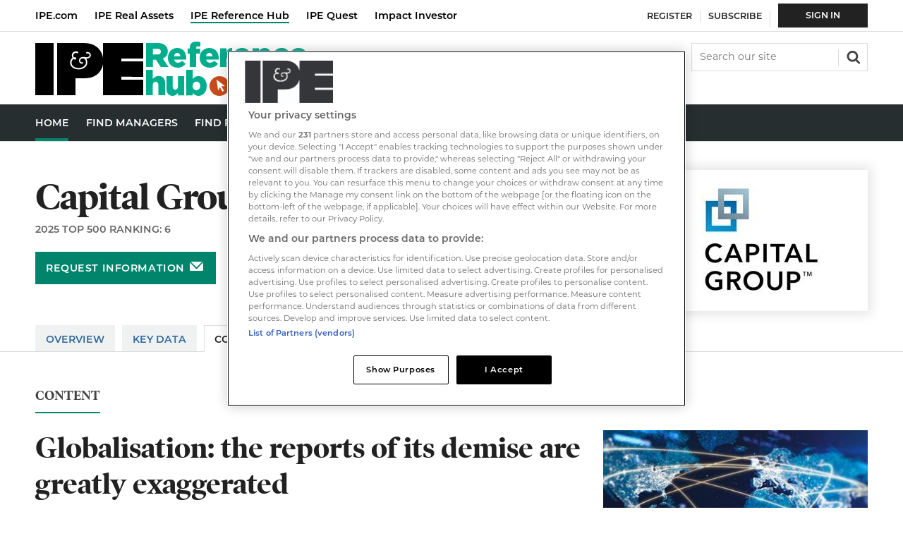

--- FILE ---
content_type: text/html; charset=utf-8
request_url: https://hub.ipe.com/asset-manager/capital-group/globalisation-the-reports-of-its-demise-are-greatly-exaggerated/10060848.supplierarticle
body_size: 14923
content:

<!DOCTYPE html>
<html lang="en">
<head>
	<meta charset="utf-8">
<link rel="preload" as="style" href="/Magazine/core.css?p=7875617657494504">
<link rel="preload" as="script" href="/Magazine/core.js?p=7875617657494504">
	
	<link rel="preload" as="image" href="https://dvn7slupl96vm.cloudfront.net/Pictures/100x67fitpad[255]-90/P/web/y/l/q/thumbnail_cg_primary_w_tm_rgb_632106.jpg" imagesrcset="https://dvn7slupl96vm.cloudfront.net/Pictures/100x67fitpad[255]-90/P/web/y/l/q/thumbnail_cg_primary_w_tm_rgb_632106.jpg 100w,https://dvn7slupl96vm.cloudfront.net/Pictures/200x133fitpad[255]-90/P/web/y/l/q/thumbnail_cg_primary_w_tm_rgb_632106.jpg 200w,https://dvn7slupl96vm.cloudfront.net/Pictures/200x133fitpad[255]-90/P/web/y/l/q/thumbnail_cg_primary_w_tm_rgb_632106.jpg 200w,https://dvn7slupl96vm.cloudfront.net/Pictures/300x200fitpad[255]-90/P/web/y/l/q/thumbnail_cg_primary_w_tm_rgb_632106.jpg 300w" imagesizes="(max-width:767px) 100px, (max-width: 1023px) 200px, (max-width: 1179px) 200px, 300px" />

	
	

<script type="text/javascript">
//Disable OneTrust cookie prompt on embedded AD pages
if (window.location.href.indexOf("/account/MyAccountNavigationIFrame.aspx") !== -1)
{
document.write("<style>#onetrust-consent-sdk { display: none }</style>");
}
</script>

<style type="text/css">
   #cookiePolicy {display: none !important;}
</style>

<title>Globalisation: the reports of its demise are greatly exaggerated | Capital Group | Reference Hub</title>
<meta name="description" content="KEY TAKEAWAYS" />
<meta name="viewport" content="width=device-width, initial-scale=1" />


<meta name="momentnowdate" content="2026-01-28 23:41:38.982"/>
<meta name="momentlocale" content="en-gb"/>
<meta name="momentlocaleformat" content="D MMMM YYYY"/>
<meta name="momentrelative" content="false"/>
<meta name="momentrelativeformat" content="YYYY,MM,DD"/>
<meta name="momentrelativemorethan" content="10"/>

	
	<meta name="robots" content="noarchive" />
<meta name="blockthis" content="blockGA" />
<meta name="showwallpaper" content="true" />
<meta name="navcode" content="" />
<meta name="primarynavigation" content="Home" />
<link rel="canonical" href="https://hub.ipe.com/asset-manager/capital-group/globalisation-the-reports-of-its-demise-are-greatly-exaggerated/10060848.supplierarticle" />
	<meta property="og:url" content="https://hub.ipe.com/asset-manager/capital-group/globalisation-the-reports-of-its-demise-are-greatly-exaggerated/10060848.supplierarticle" />
<meta property="og:site_name" content="Reference Hub" />
<meta property="og:title" content="Globalisation: the reports of its demise are greatly exaggerated" />
<meta property="og:description" content="KEY TAKEAWAYS" />
<meta property="og:image:width" content="1024" />
<meta property="og:image:height" content="536" />
<meta property="og:image" content="https://dvn7slupl96vm.cloudfront.net/Pictures/1024x536/P//web/u/b/s/webinar_may_globalisation_1200x627_elyxj_resized_medium_281994_crop.jpeg" />
<meta property="og:image:alt" content="Globalisation: the reports of its demise are greatly exaggerated" />
<meta property="twitter:card" content="summary_large_image" />
<meta property="twitter:title" content="Globalisation: the reports of its demise are greatly exaggerated" />
<meta property="twitter:description" content="KEY TAKEAWAYS" />
<meta property="twitter:image:src" content="https://dvn7slupl96vm.cloudfront.net/Pictures/1120xAny/P//web/u/b/s/webinar_may_globalisation_1200x627_elyxj_resized_medium_281994_crop.jpeg" />
<meta property="twitter:image:alt" content="Globalisation: the reports of its demise are greatly exaggerated" />

	
<link rel="icon" href="/magazine/dest/graphics/favicons/favicon-32x32.png" />
<!--[if IE]><link rel="shortcut icon" href="/magazine/dest/graphics/favicons/favicon.ico" /><![endif]-->
<link rel="apple-touch-icon-precomposed" href="/magazine/dest/graphics/favicons/apple-touch-icon-precomposed.png" />
<meta name="msapplication-TileImage" content="/magazine/dest/graphics/favicons/mstile-144x144.png" />
<meta name="msapplication-TileColor" content="#ffffff" />
	
	<link href="/Magazine/core.css?p=7875617657494504" rel="stylesheet" type="text/css">
<link href="/Magazine/print.css?p=7875617657494504" rel="stylesheet" type="text/css" media="print">


	
<script src="https://cdnjs.cloudflare.com/ajax/libs/jquery/3.4.1/jquery.min.js" integrity="sha256-CSXorXvZcTkaix6Yvo6HppcZGetbYMGWSFlBw8HfCJo=" crossorigin="anonymous" referrerpolicy="no-referrer"></script>
	
<script>var newLang={"more":{"default":"Show more","searchtype":"Show more","searchdates":"Show more"},"less":{"default":"Show fewer","searchtype":"Show fewer","searchdates":"Show fewer"},"show":{"default":"show"},"hide":{"default":"hide"},"caption":{"show":"show caption","hide":"hide caption"},"carousel":{"play":"play slideshow","pause":"pause slideshow"}};</script>
	<script type="text/javascript">
					var IPState = {
					
						useripstate: false,
						useripname: ''
						
					};
				</script>
<script type="text/javascript">
          
					window.dataLayer = window.dataLayer || [];
					window.dataLayer.push({'StoryID':'10060848'});
					window.dataLayer.push({'StoryFormatProperty':'N'});
					
					window.dataLayer.push({'StoryCategories':'|Equities|Commodities|Global|Energy|'});
					
					window.dataLayer.push({'StoryLayout':'Standard'});
					window.dataLayer.push({'StoryWidth':'standard width'});
					
					
					window.dataLayer.push({'StoryLayoutCode':undefined});
					
					window.dataLayer.push({'StoryFormatCode':'null'});
					
					window.dataLayer.push({'StoryTypeCode':'26'});
					
					window.dataLayer.push({'StoryCategoriesCodes':'|30231|30252|30286|32097|'});
					
					window.dataLayer.push({'StoryFullNavPath':'|30124|30159|30339|'});
					       
					window.dataLayer.push({'UserID':undefined});
					window.dataLayer.push({'NavCode':'30134'});
					window.dataLayer.push({'MicrositeNavCode':'-1'});
					window.dataLayer.push({'NavKey':'30134'});
          
          window.dataLayer.push({'NavigationAreaNavCode':'30134'});
          
					window.dataLayer.push({'DirKey':'ASTMGR'});
					window.dataLayer.push({'DirCompanyCode':'415016'});
					window.dataLayer.push({'DirCompanyName':'Capital Group'});
					window.dataLayer.push({'DirCompanyTypekey':'BONDS'});
					window.dataLayer.push({'DirTabSectionkey':'ART'});
					window.dataLayer.push({'DirTabSectionID':'1'});
					window.dataLayer.push({'DirTabTypekey':'STORY'});
						</script>
<script type="text/javascript">
window.dataLayer.push({'AccessQualificationTypeName':undefined});
window.dataLayer.push({'AccessProductCode':undefined});
window.dataLayer.push({'AccessProductName':undefined});
window.dataLayer.push({'AccessCount':'0'});
</script>
<script type="text/javascript">
window.dataLayer.push({'UserStateLoggedIn':'False'});
window.dataLayer.push({'FullNavPath':'|30124|30134|'});
window.dataLayer.push({'accessGranted':'Denied'}); 
window.dataLayer.push({'Pubcode':'3'});
window.dataLayer.push({'StoryPublicationDate':'25-05-2022'});
window.dataLayer.push({'StoryAuthors':undefined});
window.dataLayer.push({'NavName':'Home'});

</script>
	<link rel="stylesheet" href="https://use.typekit.net/omw4zul.css">

<!-- temp fix for ???, should be remove after release -->


<style>
.masthead .top[role=navigation] .topNav li a.red2-link:after, .masthead .top[role=navigation] .topNav li span.red2-link:after {
    background-color: #cd3616;
}
.masthead .top[role=navigation] .topNav li a.red2-link:hover:after, .masthead .top[role=navigation] .topNav li span.red2-link:hover:after {
    width: calc(100% - 23px);
}
/*dates*/
.grid .spinLayout .meta {
	text-transform: none;
}
.meta{
	text-transform: none;
}
.directories .relatedArticles .spinNavigation .sectionhead .total-articles{top:3px;}

.directories .accessContainer .storyPreview .picture {}

.accessContainer .accessMessage .middleBlock .factfile p {
	color: #fff;
}

</style><style type="text/css">.inline_image img[width][height]:not(.zoomable-image) {contain: unset;}</style>


<!-- JS HEAD -->

<script type='text/javascript'>
  window.googletag = window.googletag || {cmd: []};
 
  (function() {
    var gads = document.createElement('script');
    gads.async = true;
    gads.type = 'text/javascript';
    var useSSL = 'https:' == document.location.protocol;
    gads.src = (useSSL ? 'https:' : 'http:') +
    '//www.googletagservices.com/tag/js/gpt.js';
    var node = document.getElementsByTagName('script')[0];
    node.parentNode.insertBefore(gads, node);
  })()
  ;


  function getDataLayerVal(keyVal) {
    for (var i = 0; i < window.dataLayer.length; i++) {
      if (dataLayer[i][keyVal] !== undefined) {
        return dataLayer[i][keyVal];
      }
    }
  }

function updateContentFromDataLayer(selector, value) {
    return document.querySelector(selector).innerText = getArrayVal(value)
}

  function getArrayVal(keyVal) {
    for (var i = 0; i < window.dataLayer.length; i++) {
      if (dataLayer[i][keyVal] !== undefined) {
        return dataLayer[i][keyVal];
      }
    }
  }
  
  function getFullNavPath() {
    if(getArrayVal('FullNavPath') !== undefined) {
    	getArrayVal('FullNavPath').split('|').join(' ').trim();
	 }
  }

  function isMicrosite() {
    return document.body.classList.contains('microsite')
  }


var gptAdSlots = {};


  googletag.cmd.push(function() {
    // Define a size mapping object. The first parameter to addSize is
    // a viewport size, while the second is a list of allowed ad sizes.

    var mapHpuMpu = googletag.sizeMapping().
    // 320, 0
    addSize([320, 0], [[300, 250]]).
    // 768, 0
    addSize([768, 0], [[300, 250]]).
    // 1024, 0
    addSize([1024, 0], [[300, 250],[300, 600]]).build();

    var mapLB = googletag.sizeMapping().
    // 320, 0
    addSize([320, 0], [[300,50]]).
    // 768, 0
    addSize([768, 0], [[728,90]]).
    // 1024, 0
    addSize([1024, 0], [[728,90]]).build();
	 

    googletag.defineSlot('/22424289088/AdvertA_HUB', [300, 250], 'div-gpt-ad-A').defineSizeMapping(mapHpuMpu).addService(googletag.pubads());
    googletag.defineSlot('/22424289088/AdvertBelowNav_HUB', [728, 90], 'div-gpt-ad-MastLB').defineSizeMapping(mapLB).addService(googletag.pubads());


    //Targetting keypairs
    googletag.pubads().setTargeting("navcode",getArrayVal('NavCode'));
    googletag.pubads().setTargeting('storycode', getArrayVal('StoryID'));
    googletag.pubads().setTargeting('companycode', getArrayVal('DirCompanyCode'));
	 //determine subscription status based on active products being present - i.e. var is not undefined.
    //googletag.pubads().setTargeting('isSubscriber', getArrayVal('productIDs') ? 'True' : 'False');
    //googletag.pubads().setTargeting('isLoggedIn', getArrayVal('loggedIn'));
    //googletag.pubads().setTargeting('isMicrosite', isMicrosite());
    //googletag.pubads().setTargeting('MicrositeNavCode', getArrayVal('MicrositeNavCode'));

    googletag.pubads().collapseEmptyDivs();

    googletag.pubads().enableLazyLoad({

    fetchMarginPercent: 5,
    renderMarginPercent: 5,
    mobileScaling: 0.0
  });
  
googletag.enableServices();
});
</script>

    <!-- Directory_JavaScript Head -->
		
	


	<!-- Google Tag Manager -->
<script>(function(w,d,s,l,i){w[l]=w[l]||[];w[l].push({'gtm.start':
new Date().getTime(),event:'gtm.js'});var f=d.getElementsByTagName(s)[0],
j=d.createElement(s),dl=l!='dataLayer'?'&l='+l:'';j.async=true;j.src=
'https://www.googletagmanager.com/gtm.js?id='+i+dl;f.parentNode.insertBefore(j,f);
})(window,document,'script','dataLayer','GTM-W2RHC2J');</script>
<!-- End Google Tag Manager -->

<!-- Abacus Google Tag Manager -->
<script>(function(w,d,s,l,i){w[l]=w[l]||[];w[l].push({'gtm.start':
new Date().getTime(),event:'gtm.js'});var f=d.getElementsByTagName(s)[0],
j=d.createElement(s),dl=l!='dataLayer'?'&l='+l:'';j.async=true;j.src=
'https://www.googletagmanager.com/gtm.js?id='+i+dl;f.parentNode.insertBefore(j,f);
})(window,document,'script','dataLayer','GTM-WVZQJJN');</script>
<!-- Abacus End Google Tag Manager -->

</head>
<body id="" class="M1-master directories directory-company js-disabled ">
	
	<!-- Google Tag Manager (noscript) -->
<noscript><iframe src="https://www.googletagmanager.com/ns.html?id=GTM-W2RHC2J"
height="0" width="0" style="display:none;visibility:hidden"></iframe></noscript>
<!-- End Google Tag Manager (noscript) -->
<!-- Abacus Google Tag Manager (noscript) -->
<noscript><iframe src="https://www.googletagmanager.com/ns.html?id=GTM-WVZQJJN"
height="0" width="0" style="display:none;visibility:hidden"></iframe></noscript>
<!-- Abacus End Google Tag Manager (noscript) -->
	
<!--[if lte IE 10]>
<link rel="stylesheet" href="/CSS/dest/notsupported.css">
<div class="notSupported">
	<div class="sleeve">
		<span id="logo" class="vector-icon i-brand-logo i-brand-logo-dims"></span>
		<h2>
			Your browser is not supported
		</h2>
		<p>
			Sorry but it looks as if your browser is out of date. To get the best experience using our site we recommend that you upgrade or switch browsers.
		</p>
		<p class="buttonContainer">
			<a class="button" href="https://www.google.co.uk/webhp?ion=1&espv=2&ie=UTF-8#q=update+my+browser" target="_blank">Find a solution</a>
		</p>
	</div>
</div>
<![endif]-->
	<script type="text/javascript">document.body.className = document.body.className.replace('js-disabled', ''); document.cookie = "_js=1; path=/";</script>
	<div id="cookiePolicy" class="container inlinePopUp" data-menu-open-pushed="true">
  <div class="inner-sleeve">
    <form method="post" action="/">
      <fieldset>
        <div>
          <p>Welcome to the IPE Reference Hub. This site uses cookies. <a href="https://hub.ipe.com/cookie-policy">Read our policy</a>.</p>
          <input type="hidden" name="cookiepolicyaccepted" value="yes" />
          <button type="submit" class="continue">OK</button>
        </div>
      </fieldset>
    </form>
  </div>
</div>


	<div id="wrapper">
		
<ul id="skiplinks"><li><a href="#wrapper_sleeve">Skip to main content</a></li><li><a href="#mainnav">Skip to navigation</a></li></ul>
		
<header id="masthead" class="masthead">
	<div class="htmlContent">
  
</div>
	
	
	<nav class="top" role="navigation">
<ul class="topNav">
<li><a class="yellow-link" href="https://www.ipe.com/" title="IPE">IPE.com</a></li>
<li><a class="red-link" href="https://realassets.ipe.com/" title="IPE Real Assets">IPE Real Assets</a></li> 
<li><span class="sel">IPE Reference Hub</span></li>
<li><a class="cyan-link" href="https://www.ipe-quest.com/" title="IPE Quest">IPE Quest</a></li>
<li><a class="red2-link" href="https://impact-investor.com/" title="Impact Investor">Impact Investor</a></li>
</ul>
</nav>
	<div class="mast container full" role="banner" data-multi-toggle-menu>
		<div class="inner-sleeve" data-menu-open-pushed>
			<div class="mastheadLogo">
    <a href="/">
        <span class="logoIcon">
            <span class="assistive">Reference Hub</span>
        </span>
    </a>
</div>
<div id="print_logo">
    <img src="/magazine/dest/graphics/logo/print_logo.png" alt="" />
</div>
<!--<div class="mast-hybrid">
	<a href="https://account.hub.ipe.com/register?https://www.ipe.com/"><img alt="IPE Daily News 80x80" src="https://dvn7slupl96vm.cloudfront.net/Pictures/web/f/a/g/ipedailynews80x80_191978.png" /></a>
    <small>Breaking News</small>
    <p><a href="https://account.hub.ipe.com/register?returl=http%3a%2f%2frealassets.ipe.com">Sign up to receive our free news alerts</a></p>
</div>--!>
<div class="mastheadMobileLogo">
    <a href="/">
        <span class="logoIcon">
            <span class="assistive">Reference Hub</span>
        </span>
    </a>
</div>
			
			<div class="mastControls">
				<nav data-multi-toggle-item="" class="mastNav loggedout hide"><span class="toggleIcon"><a href="#mastnav" data-toggle-button=""><span class="assistive">Mast navigation</span></a></span><ul id="mastnav" data-toggle-element=""><li><a href="https://account.hub.ipe.com/register?returl=https://hub.ipe.com" class="newWindow">Register</a></li><li><a href="https://www.ipe.com/membership">Subscribe</a></li><li><a class="popup highlight" href="https://hub.ipe.com/sign-in">Sign  In</a></li></ul></nav>
				<div class="mastheadSearch hide" data-multi-toggle-item="">
  <span class="toggleIcon">
    <a href="#search" data-toggle-button="">
      <span class="assistive">Search our site</span>
    </a>
  </span>
  <form action="https://hub.ipe.com/searchresults" method="get" id="mastsearch" data-toggle-element="">
    <fieldset>
      <div>
        <label for="search">Search our site</label>
        <input type="text" id="search" value="" name="qkeyword" class="text" placeholder="Search our site" />
        <button class="mastSearch" type="submit">Search</button>
      </div>
    </fieldset>
  </form>
</div>
				

<div class="menuToggle">
	<span class="toggleIcon"><a href="#mobilemenu" data-menu-toggle-button=""><span class="assistive">Menu</span></a></span>
</div>
			</div>
		</div>
	</div>
	<div class="menuContainer">
		<div class="mobileMenu" id="mobilemenu">
  <div class="sleeve">
    <a class="menuClose" href="#wrapper">
      <span>Close<span class="assistive"> menu</span></span>
    </a>
    <ul class="main">
      <li class="">
        <a href="https://hub.ipe.com/">
          <span>Home</span>
        </a>
      </li>
      <li class="">
        <a href="https://hub.ipe.com/find-managers">
          <span>Find Managers</span>
        </a>
      </li>
      <li class="">
        <a href="https://hub.ipe.com/searchmanagerarticle">
          <span>Find Research</span>
        </a>
      </li>
      <li class="">
        <a href="https://hub.ipe.com/real-assets-hub">
          <span>Real Assets Hub</span>
        </a>
      </li>
      <li class="">
        <a href="https://edition.pagesuite-professional.co.uk/html5/reader/production/default.aspx?pubname=&amp;edid=116d0097-3759-46a2-aab8-8456117bd422">
          <span>REIM Guide</span>
        </a>
      </li>
    </ul>
    <div class="content ipe-mobile-menu">
	<div class="mobile-menu-iu-logo">
		<svg width="47" height="23" viewBox="0 0 47 23" fill="none" xmlns="http://www.w3.org/2000/svg">
			<path d="M0 0H8.14332V22.5715H0V0ZM37.1225 6.87177V8.02543H46.8492V14.4709H37.1225V15.6245H46.8492V22.5715H28.9791L29.0545 9.25432C28.7529 11.1854 27.8984 12.6902 26.516 13.7435C25.1337 14.7969 23.2989 15.3486 21.0369 15.3486H17.3422V22.5715H9.37487V0H21.0369C23.3241 0 25.1588 0.551748 26.5412 1.63017C27.9235 2.70858 28.7781 4.23843 29.0797 6.21971L29.1048 0H46.8492V6.87177H37.1225Z" fill="white"/>
			<path d="M18.7246 11.3861C18.0765 11.3974 17.4335 11.2691 16.8396 11.0099C16.3205 10.7885 15.8695 10.4337 15.5326 9.98165C15.2147 9.54472 15.0472 9.01678 15.0551 8.47688C15.0404 8.02826 15.1537 7.5847 15.3818 7.19783C15.5664 6.88823 15.8256 6.62958 16.1358 6.44545C15.9153 6.12014 15.8011 5.73464 15.8091 5.34195C15.799 5.10932 15.8386 4.8772 15.9253 4.66101C16.0119 4.44481 16.1437 4.24948 16.3118 4.08798C16.4902 3.92315 16.7002 3.79598 16.9291 3.7141C17.158 3.63222 17.4011 3.59731 17.6439 3.61147C17.8579 3.60392 18.0713 3.63799 18.2722 3.71179C18.5487 3.8121 18.599 3.96258 18.599 4.08798C18.601 4.1621 18.5739 4.23409 18.5235 4.28861C18.4984 4.3241 18.4641 4.35215 18.4243 4.36981C18.3845 4.38747 18.3406 4.39407 18.2973 4.38893C18.2538 4.39549 18.2093 4.38662 18.1717 4.36385C18.1465 4.36385 18.0711 4.33877 17.9455 4.31369C17.838 4.2919 17.7283 4.28348 17.6187 4.28861C17.4635 4.28018 17.308 4.30243 17.1614 4.35407C17.0147 4.40572 16.8798 4.48575 16.7642 4.58957C16.6542 4.69135 16.568 4.81597 16.5115 4.95464C16.4551 5.0933 16.4298 5.24264 16.4375 5.39211C16.4379 5.55387 16.4633 5.71459 16.5129 5.86862C16.5562 5.9927 16.6153 6.11071 16.6888 6.21973C17.0909 6.11941 17.3674 6.14449 17.5433 6.29497C17.602 6.33193 17.6493 6.38418 17.6803 6.44606C17.7114 6.50795 17.7248 6.57711 17.7193 6.64608C17.7211 6.71201 17.7086 6.77756 17.6825 6.83818C17.6565 6.8988 17.6176 6.95306 17.5685 6.9972C17.4601 7.07932 17.3275 7.1234 17.1915 7.12259C16.9625 7.12018 16.7411 7.04064 16.5631 6.89688C16.3108 7.02742 16.1014 7.22766 15.9599 7.47371C15.7756 7.81314 15.6898 8.19708 15.712 8.58248C15.7342 8.96788 15.8636 9.33949 16.0856 9.65562C16.3559 10.0218 16.7207 10.3078 17.1412 10.4832C17.642 10.6934 18.1815 10.7959 18.7246 10.7842C19.295 10.8 19.8617 10.6887 20.3834 10.4582C20.8339 10.2745 21.2252 9.97083 21.5145 9.58038C21.7851 9.2094 21.9264 8.76009 21.9166 8.30133C21.9307 7.8691 21.7978 7.44482 21.5396 7.09751C21.4273 6.94458 21.2794 6.82126 21.1086 6.73824C20.9378 6.65521 20.7493 6.61497 20.5594 6.621C20.2672 6.61609 19.9825 6.71373 19.7551 6.89688C19.6574 6.98012 19.5795 7.08414 19.5273 7.20132C19.4751 7.31849 19.4499 7.44585 19.4535 7.57402C19.4551 7.76795 19.5265 7.95484 19.6546 8.10069C19.7308 8.18835 19.8298 8.25342 19.9406 8.2888C20.0514 8.32419 20.1698 8.32852 20.2829 8.30133C20.3332 8.30133 20.3834 8.27625 20.4337 8.27625C20.6096 8.27625 20.7102 8.37657 20.7102 8.5772C20.7102 8.7026 20.6348 8.92831 20.2075 8.92831C20.0281 8.93935 19.8485 8.90887 19.6829 8.83927C19.5172 8.76966 19.3699 8.66281 19.2524 8.52704C19.0123 8.25899 18.8861 7.90821 18.9006 7.54894C18.8982 7.33584 18.9419 7.12473 19.0286 6.92998C19.1153 6.73523 19.2431 6.56141 19.4032 6.42037C19.782 6.12415 20.2545 5.97292 20.7353 5.99402C20.9799 6.00033 21.2235 6.02549 21.4642 6.06926C21.6882 6.11131 21.915 6.13646 22.1428 6.14449C22.4883 6.171 22.8329 6.08283 23.123 5.8937C23.2307 5.82209 23.3191 5.72517 23.3805 5.61147C23.4418 5.49777 23.4743 5.37077 23.4749 5.24163C23.4802 5.14242 23.4625 5.04331 23.4233 4.95199C23.3841 4.86066 23.3243 4.77956 23.2487 4.71496C23.1738 4.63873 23.0835 4.57919 22.9839 4.54029C22.8842 4.50138 22.7775 4.48399 22.6706 4.48925C22.6026 4.48518 22.5344 4.49368 22.4695 4.51433C22.2685 4.56449 22.1428 4.53941 22.0674 4.46417C22.0318 4.43906 22.0037 4.40483 21.986 4.36511C21.9683 4.32538 21.9617 4.28162 21.9669 4.23845C21.9702 4.17488 21.9906 4.11337 22.026 4.06041C22.0613 4.00744 22.1104 3.96498 22.1679 3.9375C22.3031 3.88157 22.449 3.85589 22.5952 3.86226C22.7853 3.8559 22.9746 3.88819 23.1518 3.95718C23.3289 4.02616 23.4902 4.1304 23.6257 4.26353C23.7598 4.38905 23.8668 4.54051 23.9403 4.70868C24.0137 4.87684 24.0521 5.05819 24.053 5.24163C24.0565 5.45286 24.008 5.66171 23.9115 5.84978C23.8151 6.03785 23.6738 6.19935 23.5 6.32005C23.125 6.60508 22.6644 6.75532 22.1931 6.7464H21.992C22.1384 6.92865 22.2569 7.13148 22.3439 7.34831C22.4652 7.67741 22.5248 8.02595 22.5198 8.37657C22.5229 8.93513 22.3467 9.48002 22.0171 9.93149C21.6724 10.4144 21.2035 10.7956 20.6599 11.035C20.0443 11.2782 19.3866 11.3976 18.7246 11.3861Z" fill="black"/>
		</svg>
	</div>
	<ul class="main">
		<li class="hasChildren"><a href="https://ipe.com/" title="IPE"> <span> IPE </span></a> </li>
		<li class="hasChildren" ><a href="https://realassets.ipe.com/" title="IPE Real Assets">  <span> IPE Real Assets </span> </a> </li>
	
		<li class="hasChildren"><a href="https://www.ipe-quest.com/" title="IPE Quest"><span>IPE Quest </span></a> </li>
		<li class="hasChildren"><a href="https://impact-investor.com/" title="Impact Investor"><span>Impact Investor</span></a></li>
	</ul>

</div>
  </div>
</div>
<div class="mobileMenuClose"></div>
		<div id="mainnav" class="desktopNavigation container" data-menu-open-pushed=""><div class="dropdown vanityPanel"><div class="inner-sleeve"></div></div><div class="inner-sleeve"><ul class="main preJS"><li data-navcode="30134" data-rootnavcode="30134" class="current"><a href="https://hub.ipe.com/"><span>Home</span></a></li><li data-navcode="50104" data-rootnavcode="50104"><a href="https://hub.ipe.com/find-managers"><span>Find Managers</span></a></li><li data-navcode="30159" data-rootnavcode="30159"><a href="https://hub.ipe.com/searchmanagerarticle"><span>Find Research</span></a></li><li data-navcode="30161" data-rootnavcode="30161"><a href="https://hub.ipe.com/real-assets-hub"><span>Real Assets Hub</span></a></li><li data-navcode="50362" data-rootnavcode="50362"><a href="https://edition.pagesuite-professional.co.uk/html5/reader/production/default.aspx?pubname=&amp;edid=116d0097-3759-46a2-aab8-8456117bd422"><span>REIM Guide</span></a></li><li class="more hide"><a href="#mobilemenu" data-menu-toggle-button="" aria-expanded="false"><span>
                More from<span class="assistive"> navigation items</span></span></a></li></ul></div></div><div class="desktopNavigationSpace"></div>
	</div>
</header>


<div class="ad-style1 showMenuPushed">
  <div class="sleeve">
    <style>
      #google_ads_iframe_\/22424289088\/AdvertBelowNav_HUB_0__container__ iframe {
      margin: 24px 0 24px;
      }
    </style>

    <div class="ad" style="padding: 0px !important">
      <!--<div class="ad">-->
      <!--<div id='div-gpt-ad-MastLB' class="mob-ad-50 dt-ad-90">-->
      <div id='div-gpt-ad-MastLB'  class="">
        <script type='text/javascript'>
        googletag.cmd.push(function() { googletag.display('div-gpt-ad-MastLB'); });
        </script>
      </div>
    </div>

  </div>
</div>
		<div id="wrapper_sleeve" data-menu-open-pushed>
			
	<div class="storyLayout standard company"></div>
	<div class="headerWrapper company">
		<!-- To Do: provide URL for link in user control template -->
		<div class="container backToSearchresults" style="display:none;"><div class="inner-sleeve"><div class="backToSearchresults-inner"><a href="https://hub.ipe.com/searchresults">Back to search results</a></div></div></div>







        <div class="company-header full-container">
          <div class="company-header__content__sleeve">
            <div class="company-header__content">
  <div class="company-header__info">
    <h1>Capital Group</h1>
    <p>2025 Top 500 ranking: 6</p>
    <button data-url="https://hub.ipe.com/asset-manager/capital-group/contact-us/415016.contact" class="button button-request-infomation popup signIn popupStyleContacts">Request information</button>
  </div>
  <div class="company-header__logo-request-info">
    <div class="company-header__logo">
      <div class="company-header__logo_inner">
        <img alt="Capital Group" loading="lazy" sizes="(max-width:767px) 100px, (max-width: 1023px) 200px, (max-width: 1179px) 200px, 300px" src="https://dvn7slupl96vm.cloudfront.net/Pictures/100x67fitpad[255]-90/P/web/y/l/q/thumbnail_cg_primary_w_tm_rgb_632106.jpg" srcset="https://dvn7slupl96vm.cloudfront.net/Pictures/100x67fitpad[255]-90/P/web/y/l/q/thumbnail_cg_primary_w_tm_rgb_632106.jpg 100w,https://dvn7slupl96vm.cloudfront.net/Pictures/200x133fitpad[255]-90/P/web/y/l/q/thumbnail_cg_primary_w_tm_rgb_632106.jpg 200w,https://dvn7slupl96vm.cloudfront.net/Pictures/200x133fitpad[255]-90/P/web/y/l/q/thumbnail_cg_primary_w_tm_rgb_632106.jpg 200w,https://dvn7slupl96vm.cloudfront.net/Pictures/300x200fitpad[255]-90/P/web/y/l/q/thumbnail_cg_primary_w_tm_rgb_632106.jpg 300w" width="100" height="67" class="lazyloaded" /></div>
    </div>
    <div class="company-header__request-info">
      <button data-url="https://hub.ipe.com/asset-manager/capital-group/contact-us/415016.contact" class="button button-request-infomation popup signIn popupStyleContacts">Request information</button>
    </div>
  </div>
</div>
            <div class="company-header__company-tabs">
  <div role="tablist" class="nav- company-tabs">
    <div class="tab">
      <a href="/asset-manager/capital-group/415016.supplier">Overview</a>
    </div>
    <div class="tab">
      <a href="/asset-manager/capital-group/key-data/10051643.supplierarticle">Key Data</a>
    </div>
    <div class="tab selected">
      <a href="/asset-manager/capital-group/content/415016.supplierarticlelist">Content</a>
    </div>
    <div class="tab">
      <a href="/asset-manager/capital-group/locations/10051669.supplierarticle">Locations</a>
    </div>
    <div class="tab">
      <a href="/asset-manager/capital-group/contact-us/415016.contact">Contact Us</a>
    </div>
  </div>
</div>
          </div>
        </div>
	</div>
     
        <div id="wrapper">
            <div id="columns" role="main">
			    <div id="colwrapper">
				    <div class="accessContainer">
                        <div class="container">
  <div class="inner-sleeve">
    <div class="storyPrimaryNav">
      <a href="https://hub.ipe.com/asset-manager/capital-group/content/415016.supplierarticlelist">Content</a>
    </div>
    <div class="storyPreview">
      <h1>Globalisation: the reports of its demise are greatly exaggerated</h1>
      <p class="byline meta">
        <span class="date" data-date-timezone="{&quot;publishdate&quot;: &quot;2022-05-25T09:31:00&quot;,&quot;format&quot;: &quot;D MMMM YYYY&quot;}"></span>
      </p>
      <div class="picture access-denied-index-img">
        <img alt="Globalisation: the reports of its demise are greatly exaggerated" loading="lazy" sizes="(max-width:767px) 100px, 380px" src="https://dvn7slupl96vm.cloudfront.net/Pictures/100x67/2/9/1/127291_webinar_may_globalisation_1200x627_elyxj_resized_medium_281994_crop.jpeg" srcset="https://dvn7slupl96vm.cloudfront.net/Pictures/100x67/2/9/1/127291_webinar_may_globalisation_1200x627_elyxj_resized_medium_281994_crop.jpeg 100w,https://dvn7slupl96vm.cloudfront.net/Pictures/380x253/2/9/1/127291_webinar_may_globalisation_1200x627_elyxj_resized_medium_281994_crop.jpeg 380w" width="100" height="67" class="lazyloaded" />
      </div>
      <div class="standfirst">
        <p>KEY TAKEAWAYS</p>
      </div>
    </div>
  </div>
</div>



                        <div class="container">
  <div class="inner-sleeve accessMessage">
    <div class="topBlock alignCentre"><h2 id="This_is_premium_content">This is premium content</h2>
<p>You are not logged in,&nbsp;<strong><a class="popup" href="/sign-in">Sign in</a></strong> or <a class="ad-append-return" href="https://account.hub.ipe.com/register">register</a> to request access.&nbsp;<br><strong>Please note:</strong> If you had prior access to this content you may need to sign in again.</p></div>
    <div class="middleBlock">
      <div class="storytext"><style>
		.accessMessageLeft {
			border-right: none;
			}
	@media only screen and (min-width: 600px) 
		
		{
		 	.messageContainer {
			display: flex;
			flex-direction: row;
			flex-wrap: wrap;
			}
			.accessMessage2 {
			flex: 1;
			margin: 0 0 30px 0;
			position: relative;
			padding-bottom: 40px
			}
			.accessMessageLeft {
			border-right: 1px solid #ccc;
   		padding-right: 30px;
    		margin-right: 30px;
			}
			.accessMessage .button{
			position:absolute;
			bottom: 0;
			}
		}
		


</style>
<div class=".messageContainer" style="display: flex; flex-direction: row; flex-wrap: wrap;">
	<div class="accessMessage2 accessMessageLeft">
		<h2 id="Asset_Owners">Asset Owners</h2>
		<p>If you are an institutional investor you are eligable for free access to all premium content.</p>
		<p></p>
		<p><a class="button ad-append-return" href="https://account.ipe.com/register">REGISTER NOW</a></p>
	</div>
	<div class="accessMessage2">
		<h2 id="Asset_Managers">Asset Managers</h2>
		<p>Asset managers with enhanced profiles are eligable for full access.</p>
		<p>Please <a class="popup" href="/sign-in">sign-in</a> using your work email address or:</p>
		<p><a class="button ad-append-return" href="https://account.ipe.com/register">REGISTER NOW</a></p>
	</div>
</div></div>
    </div>
  </div>
</div>
				    </div>
			    </div>
		    </div>
        </div>
     
			<div id="columns" class="container">
				<div id="colwrapper" class="inner-sleeve">
                    
					<div id="colmain" role="main" class="restrictedcontent">
						<div id="content">
							<div id="content_sleeve">
								
    
							</div>
						</div>
					</div>
					<div id="rightcolumn" class="fixedrightcolumn rightcolumn restrictedcontent">
						<div id="rightcolumn_sleeve">
							
     
						</div>
					</div>
				</div>
			</div>
  			
    
			
    
    <div class="full-container company-footer">
	    <!-- Company footer -->
	    <div class="company-footer full-container">
  <div class="company-footer__content__sleeve">
    <div class="company-footer__content">
      <div class="company-footer__info-logo-request-info">
        <div class="company-footer__info">
          <h2>Capital Group</h2>
          <p>2025 Top 500 ranking: 6</p>
          <button data-url="https://hub.ipe.com/asset-manager/capital-group/contact-us/415016.contact" class="button button-request-infomation popup signIn popupStyleContacts popupStyle1">Request information</button>
        </div>
        <div class="company-footer__logo-request-info">
          <div class="company-footer__logo">
            <div class="company-footer__logo_inner">
              <img alt="Capital Group" loading="lazy" sizes="(max-width:767px) 100px, (max-width: 1023px) 200px, (max-width: 1179px) 200px, 200px" src="https://dvn7slupl96vm.cloudfront.net/Pictures/100x67fitpad[255]-90/P/Pictures/web/y/l/q/thumbnail_cg_primary_w_tm_rgb_632106.jpg" srcset="https://dvn7slupl96vm.cloudfront.net/Pictures/100x67fitpad[255]-90/P/Pictures/web/y/l/q/thumbnail_cg_primary_w_tm_rgb_632106.jpg 100w,https://dvn7slupl96vm.cloudfront.net/Pictures/200x133fitpad[255]-90/P/Pictures/web/y/l/q/thumbnail_cg_primary_w_tm_rgb_632106.jpg 200w,https://dvn7slupl96vm.cloudfront.net/Pictures/200x133fitpad[255]-90/P/Pictures/web/y/l/q/thumbnail_cg_primary_w_tm_rgb_632106.jpg 200w,https://dvn7slupl96vm.cloudfront.net/Pictures/200x133fitpad[255]-90/P/Pictures/web/y/l/q/thumbnail_cg_primary_w_tm_rgb_632106.jpg 200w" width="100" height="67" class="lazyloaded" /></div>
          </div>
          <div class="company-footer__request-info">
            <button data-url="https://hub.ipe.com/asset-manager/capital-group/contact-us/415016.contact" class="button button-request-infomation popup signIn popupStyleContacts popupStyle1">Request information</button>
          </div>
        </div>
      </div>
      <div class="company-footer__contact">
        <ul class="companyOptions">
          <li class="contactOption__number">
            <a href="tel:+4402078645000">+44 (0)20 7864 5000</a>
          </li>
          <li class="contactOption__web">
            <a href="https://www.capitalgroup.com/institutions/gb/en" target="_blank" rel="nofollow sponsored">www.capitalgroup.com/institutions/gb/en</a>
          </li>
        </ul>
      </div>
    </div>
  </div>
</div>
    </div>
    <div class="container footerBlock companyRelatedCategories">
	    <div class="inner-sleeve">
		    <!-- Related categories -->
		    <div class="topics"><div class="sleeve"><span class="topicsLabel"></span><h2>Related categories</h2><ul class="topicsList"><li><a href="https://hub.ipe.com/searchresults?cmd=AddPm&amp;val=WVFACET6%7C31225">United States</a></li><li><a href="https://hub.ipe.com/searchresults?cmd=AddPm&amp;val=WVFACET1%7C32180">All Asset</a></li></ul></div></div>

		    <!-- Company footer -->
		    <div class="container backToSearchresults" style="display:none;"><div class="inner-sleeve"><div class="backToSearchresults-inner"><a href="https://hub.ipe.com/searchresults">Back to search results</a></div></div></div>







	    </div>
    </div>
    <div class="container">
	    <div class="inner-sleeve">
		    <div id="rhcreflow-tabletportrait"></div>
		    <div id="rhcreflow-mobile"></div>
	    </div>
    </div>
    <div id="mobile-drop-zone"></div>

			

<div class="footer_ad">
	<div class="footer_ad_strip">
		<div class="ad">
			
		</div>
	</div>
</div>
			
<div id="footer" class="footer" role="contentinfo">
	<div class="container footerTopNavPageText">
		<div class="inner-sleeve">
			<div class="nav topNav"><ul><li class="first"><a href="https://hub.ipe.com/privacy-policy">Privacy policy</a></li><li class=""><a href="https://hub.ipe.com/cookie-policy">Cookie policy</a></li><li class=""><a href="https://hub.ipe.com/acceptable-use-policy">Acceptable use policy</a></li><li class="last"><a href="https://hub.ipe.com/terms-and-conditions">Terms & conditions</a></li></ul></div><div class="footer-content">
<img alt="hub-footer-logo" class="footer-logo" src="https://dvn7slupl96vm.cloudfront.net/Pictures/web/i/a/v/hubfooterlogo_481484.svgz" />&nbsp;&nbsp;&nbsp;<a href="https://fdmg.nl/en/brands/fd-business/" target="_blank"><img alt="footer-logo" class="footer-logo" src="https://dvn7slupl96vm.cloudfront.net/Pictures/480xAny/P/web/i/p/y/microsoftteamsimagediap_231211.png" width="48" height="48" /></a>
<p>Copyright &copy; 1997–2026 IPE International Publishers Limited, Registered in England, Reg No. 3233596, VAT No. 685 1784 92. Registered Office: 1 Kentish Buildings, 125 Borough High Street, London SE1 1NP</p></div>
		</div>
	</div>
	<div class="container bottomNav"><div class="inner-sleeve"><ul><li class="first"><a href="https://hub.ipe.com/contact-us">Contact us</a></li><li><a href="https://www.ipe.com/company-overview">Company Overview</a></li><li class="last ot-sdk-show-settings">Manage my consent</li></ul></div></div>		
	<div class="bottom">
		<div class="container footerBottomNavPageText">
			<div class="inner-sleeve">
				<div class="footerSocial">
	<ul>
		<li class="footerSocialSubscribe">
			<a href="https://www.ipe.com/membership">
				<i aria-hidden="true"></i>
				<span>Subscribe to IPE</span>
			</a>
		</li>
		<li class="footerSocialTwitter">
			<a href="https://x.com//IPEnews">
				<i aria-hidden="true"></i>
				<span>Follow us on X</span>
			</a>
		</li>
		<li class="footerSocialLinkedin">
			<a href="https://www.linkedin.com/company/investment-pensions-europe/">
				<i aria-hidden="true"></i>
				<span>Join us on LinkedIn</span>
			</a>
		</li>
						<li class="footerSocial">
			<a href="https://fdmg.nl/en/b-corp/" target="_blank"><img alt="B-Corp-Logo-Tagline-Lockup-Standards-White-RGB-300px" src="https://dvn7slupl96vm.cloudfront.net/Pictures/480xAny/P/web/i/m/g/bcorplogotaglinelockupstandardswhitergb300px_893774.png" loading="lazy" height="100"/></a>
		</li>
	</ul>
</div>
				<p class="webvision">Site powered by <a href="https://www.abacusemedia.com/webvisioncloud">Webvision Cloud</a></p>
			</div>
		</div>
	</div>
</div>

		</div>
	</div>
	<script src="/Magazine/core.js?p=7875617657494504" defer></script>
	
	<script src="https://r1-t.trackedlink.net/_dmpt.js" type="text/javascript"></script>
<script type="text/javascript">
_dmSetDomain("ipe.com");
</script>

    <!-- Directory_JavaScript Footer -->
	
    
<script type="application/ld+json">{
  "@context": "https://schema.org",
  "@type": "Article",
  "description": "KEY TAKEAWAYS",
  "image": "https://dvn7slupl96vm.cloudfront.net/Pictures/2000xAny/2/9/1/127291_webinar_may_globalisation_1200x627_elyxj_resized_medium_281994_crop.jpeg",
  "mainEntityOfPage": {
    "@type": "WebPage",
    "@id": "https://hub.ipe.com/asset-manager/capital-group/globalisation-the-reports-of-its-demise-are-greatly-exaggerated/10060848.supplierarticle"
  },
  "author": {
    "@type": "Organization",
    "name": "Reference Hub"
  },
  "dateCreated": "2022-07-01",
  "dateModified": "2025-07-09",
  "datePublished": "2022-05-25",
  "hasPart": {
    "@type": "WebPageElement",
    "isAccessibleForFree": false,
    "cssSelector": ".restrictedcontent"
  },
  "headline": "Globalisation: the reports of its demise are greatly exaggerated",
  "isAccessibleForFree": false,
  "publisher": {
    "@type": "Organization",
    "name": "Reference Hub",
    "logo": {
      "@type": "ImageObject",
      "url": "https://hub.ipe.com/magazine/dest/graphics/logo/logo.png"
    }
  },
  "sponsor": {
    "@type": "Organization",
    "name": "Capital Group"
  }
}</script>
    

	
    
	
	
	</body>
</html>

--- FILE ---
content_type: text/html; charset=utf-8
request_url: https://www.google.com/recaptcha/api2/aframe
body_size: 266
content:
<!DOCTYPE HTML><html><head><meta http-equiv="content-type" content="text/html; charset=UTF-8"></head><body><script nonce="bc5a2jzg-1vdMzPNimhf4w">/** Anti-fraud and anti-abuse applications only. See google.com/recaptcha */ try{var clients={'sodar':'https://pagead2.googlesyndication.com/pagead/sodar?'};window.addEventListener("message",function(a){try{if(a.source===window.parent){var b=JSON.parse(a.data);var c=clients[b['id']];if(c){var d=document.createElement('img');d.src=c+b['params']+'&rc='+(localStorage.getItem("rc::a")?sessionStorage.getItem("rc::b"):"");window.document.body.appendChild(d);sessionStorage.setItem("rc::e",parseInt(sessionStorage.getItem("rc::e")||0)+1);localStorage.setItem("rc::h",'1769643703481');}}}catch(b){}});window.parent.postMessage("_grecaptcha_ready", "*");}catch(b){}</script></body></html>